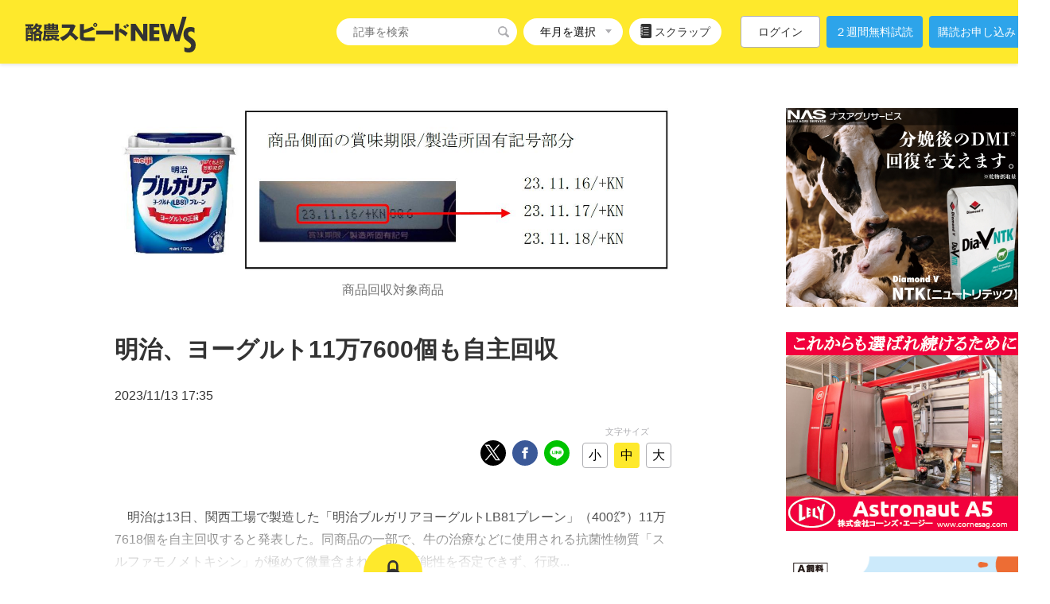

--- FILE ---
content_type: text/html; charset=UTF-8
request_url: https://www.dairyspeednews.jp/article.php?aid=2477
body_size: 28646
content:
<!DOCTYPE html>
<html>
  <head>
  
    <!-- Global site tag (gtag.js) - Google Analytics -->
    <script async src="https://www.googletagmanager.com/gtag/js?id=UA-187726069-1"></script>
    <script>
      window.dataLayer = window.dataLayer || [];
      function gtag(){dataLayer.push(arguments);}
      gtag('js', new Date());
      gtag('config', 'UA-187726069-1');
    </script>
  
  <meta charset="utf-8" />
  <meta name="viewport" content="width=1320" />
  <meta name="description"
    content="　明治は13日、関西工場で製造した「明治ブルガリアヨーグルトLB81プレーン」（400㌘）11万7618個を自主回収すると発表した。同商品の一部で、牛の治療などに使用される抗菌性物質「スルファモノメトキシン」が極めて微量含まれている可能性を否定できず、行政..." />
  <meta name="image"
    content="https://www.dairyspeednews.jp/public_image/news-main-images_231113172934_YQp7Q.png" />
  <title>明治、ヨーグルト11万7600個も自主回収 | 酪農スピードNEWS</title>
  <link rel="icon" href="/favicon.ico" />
  <link rel="stylesheet" href="/css/style_web.css" />
  
    <meta property="og:title" content="明治、ヨーグルト11万7600個も自主回収 | 酪農スピードNEWS" />
  <meta property="og:description"
    content="　明治は13日、関西工場で製造した「明治ブルガリアヨーグルトLB81プレーン」（400㌘）11万7618個を自主回収すると発表した。同商品の一部で、牛の治療などに使用される抗菌性物質「スルファモノメトキシン」が極めて微量含まれている可能性を否定できず、行政..." />
  <meta property="og:url" content="https://www.dairyspeednews.jp/article.php?aid=2477" />
  <meta property="og:type" content="article" />
  <meta property="og:image"
    content="https://www.dairyspeednews.jp/public_image/news-main-images_231113172934_YQp7Q.png" />

    <meta name="twitter:card" content="summary_large_image" />
  <meta name="twitter:title" content="明治、ヨーグルト11万7600個も自主回収 | 酪農スピードNEWS" />
  <meta name="twitter:description"
    content="　明治は13日、関西工場で製造した「明治ブルガリアヨーグルトLB81プレーン」（400㌘）11万7618個を自主回収すると発表した。同商品の一部で、牛の治療などに使用される抗菌性物質「スルファモノメトキシン」が極めて微量含まれている可能性を否定できず、行政..." />
  <meta name="twitter:image"
    content="https://www.dairyspeednews.jp/public_image/news-main-images_231113172934_YQp7Q.png" />
</head>
  <body>
    <div id="app" class="l-wrapper">
      <div class="l-wrapper__container">
        <header class="l-header">
  <div class="l-header__body p-container">
    <h1 class="l-header__logo">
      <a href="/">
        <svg xmlns="http://www.w3.org/2000/svg" viewBox="0 0 447.02 95.27"><title>酪農スピードNEWS</title><desc>酪農スピードNEWSは、酪農乳業速報のニュースサイトです。酪農家向けの政策・技術情報や酪農乳業界の国内外の最新ニュースをお届けします。生産から流通に至るまでのあらゆる話題や写真を掲載しています。</desc><path d="M70.87,58.58l0,3.58q-6.83,1.32-16,2.3c-.85.1-1.46.19-1.84.27l-1-6,.87,0c1.08,0,2.57,0,4.45-.14V53H53.41a33.68,33.68,0,0,1-1.54,6.43A27.31,27.31,0,0,1,49,65.22a30.88,30.88,0,0,0-4.59-5.42,17.43,17.43,0,0,0,2.46-5.28,27.61,27.61,0,0,0,.85-4.68q.23-2.36.23-6.52c0-2.69-.07-4.8-.21-6.35,1.52.15,3.14.22,4.87.22H83A39.36,39.36,0,0,0,87.67,37v5c-.53-.07-2.08-.13-4.63-.2H54v2.86c0,1.17,0,2.52-.16,4H84a26.83,26.83,0,0,0,3.83-.2v4.74A27.42,27.42,0,0,0,84,53H80.4l4.22,1.71q-2.28,1.94-3.81,3a36.52,36.52,0,0,0,8.56,1.25,36.43,36.43,0,0,0-2.32,5.81,34.91,34.91,0,0,1-11.29-3.08A23.44,23.44,0,0,1,70.87,58.58Zm4.2-37.85H80c2.27,0,4.14-.07,5.63-.22a44.88,44.88,0,0,0-.19,4.79v5.76c0,2.18,0,3.73.14,4.64q-1.82-.15-4.77-.15H53.16q-1.62,0-4.11.15c.09-1,.14-2.57.14-4.64V25.32c0-2.05-.07-3.65-.19-4.81a47.24,47.24,0,0,0,5.58.22h4.79a26.05,26.05,0,0,0-.22-2.88h6.1A19.77,19.77,0,0,0,65,20.73H69.4a18.65,18.65,0,0,0-.23-2.88H75.3A19.77,19.77,0,0,0,75.07,20.73Zm-15.7,4.08H55v1.73h4.42Zm0,5.25H55v1.78h4.42Zm-4,17.31V43.05a33.8,33.8,0,0,0,4.27.19h21a33.54,33.54,0,0,0,4.25-.19v4.32a34.78,34.78,0,0,0-4.25-.2h-21A35.16,35.16,0,0,0,55.38,47.37Zm14,9.81a18.15,18.15,0,0,1-3-4.2H63.21v5.08Q64.19,57.94,69.38,57.18ZM65,24.81v1.73H69.4V24.81Zm0,5.25v1.78H69.4V30.06ZM72.41,53a9.45,9.45,0,0,0,3.44,2.89A24.17,24.17,0,0,0,79.18,53Zm2.66-28.17v1.73h4.55V24.81Zm0,5.25v1.78h4.55V30.06Z"/><path d="M90.42,56Q102.14,51.2,109,44.69c4.87-4.48,6.41-8.9,8.62-15.25H95.51V20.86h29.2l1.05-.41,6,4c-4,8.67-6.79,14.6-8.7,17.64A194.65,194.65,0,0,1,139.21,56.6l-7.64,6.72A75.26,75.26,0,0,0,117,49c-5.61,6.36-10.65,11.83-19.21,15.43Z"/><path d="M185.76,37.29h44.8V47.45h-44.8Z"/><path d="M19.88,43.86V58.55c0,2.56.05,4.5.16,5.84H15.12V62.46H6v2.66H.87a64,64,0,0,0,.25-6.88V35.36c0-2.69-.07-4.82-.23-6.4a45.93,45.93,0,0,0,4.9.17h.56V25.69h-1A46.25,46.25,0,0,0,0,25.94V19.71A39.3,39.3,0,0,0,5.44,20h9.89a41.77,41.77,0,0,0,5.53-.29v6.1q-1.74-.12-5.16-.12h-.84v3.44h.59c2.26,0,3.75,0,4.47-.07a23.93,23.93,0,0,0,6-8.79,18.3,18.3,0,0,0,.82-2.59L33,18.81c-.5,1.22-.91,2.19-1.24,2.93H37a18.6,18.6,0,0,0,3.58-.27l2.86,3c-.31.55-.69,1.3-1.15,2.24a46.16,46.16,0,0,1-5.88,9.16,33.05,33.05,0,0,0,9,4.59A21.45,21.45,0,0,0,43,47.05c-.58-.24-1.06-.46-1.46-.66,0,.87,0,1.73,0,2.59v9.94a51.44,51.44,0,0,0,.24,6.25H35.62V63H28.08v2.17h-6a52.89,52.89,0,0,0,.21-5.52V49.1c0-.39,0-1.13,0-2.24l-1,.51A23.13,23.13,0,0,0,19.88,43.86Zm-14.07.87v4.11h9.47V45.93a11.12,11.12,0,0,1-2.83-.22,1.51,1.51,0,0,1-.9-.54,2.79,2.79,0,0,1-.32-1.58V34.21H10v.49a51,51,0,0,1-.59,9,16.53,16.53,0,0,1-1.69,4.69A11.87,11.87,0,0,0,5.81,44.73Zm0-.9C6.7,42.3,7.16,39.36,7.17,35v-.81H5.81Zm0,9.91V57h9.47V53.74Zm4.2-28v3.44h1.22V25.69Zm4,8.52v5.91a1.22,1.22,0,0,0,.18.81,2.6,2.6,0,0,0,1.08.09V34.21Zm5.86,6.94A31.71,31.71,0,0,0,28,36a27.35,27.35,0,0,1-2.83-3.88,39.79,39.79,0,0,1-3.12,3.13,21.93,21.93,0,0,0-2.18-3.52c0,1.11,0,2.18,0,3.22Zm12.35-.88a38.18,38.18,0,0,1-6.43,4.66h13A41.53,41.53,0,0,1,32.23,40.27ZM28.08,50.64v6.67h7.57V50.64ZM32,32.11a32.41,32.41,0,0,0,3.39-4.93H28.8l-.28.49A29.37,29.37,0,0,0,32,32.11Z"/><path d="M245.31,36.34l3.45-4.89a64.82,64.82,0,0,1,20,12l-6,9c-9-8-13.62-10.32-17-12"/><polygon points="256.91 25.64 261.29 22.71 266.36 28.37 261.98 31.52 256.91 25.64"/><polygon points="263.13 22.08 267.28 19.35 272.35 24.59 268.2 27.53 263.13 22.08"/><path d="M245.65,40.49V64.2h-10l.15-45.75h11a2.44,2.44,0,0,1-1,2l-.11,13.74"/><path d="M152.76,51.45c0,4.08,1.84,4,7,4h11c3.45-.05,12,0,12,0l-1,9c-3,0-6.82-.07-10.15.06H159c-13.2-1.06-16.78-1.89-15.86-13.39V19.34l10.72.05c.94.06.48.58-.57,1.77V35.45a138.53,138.53,0,0,0,21.51-9l8,7c-.25.12,0,0-1,1-.25.26-.7.06-1,0a215.22,215.22,0,0,1-28,10Z"/><path d="M183.5,27.13a6,6,0,0,1-4.29-1.73,4.3,4.3,0,0,1-1.36-3.25A5.14,5.14,0,0,1,179,18.68a5.69,5.69,0,0,1,8.58,0,4.8,4.8,0,0,1,1.13,3.25,4.59,4.59,0,0,1-1.35,3.47A5.58,5.58,0,0,1,183.5,27.13Zm1.35-3.68a2,2,0,0,0,0-3,2.25,2.25,0,0,0-3.16,0,2,2,0,0,0,0,3,2.25,2.25,0,0,0,3.16,0Z"/><path d="M309.24,18.91V44.08c0,1.88,0,3.38.09,4.51-.4-.66-.81-1.31-1.25-2L289,18.91H277V64.42h11.68v-25c0-.82,0-2.12,0-3.87a3.09,3.09,0,0,0,.17.29l19.75,28.59h11.35V18.91Z"/><path d="M351.45,64.42H325.16V18.91h26.25v9.35h-14v8.12H351.3V46.7H337.41v8.41h14Z"/><polygon points="412.08 0 398.15 49.18 389.67 19 380.67 19 372.29 48.79 364.31 19 353.33 19 365.06 65.42 376.66 65.42 385.67 38 393.3 65.42 404.44 65.42 423.23 0 412.08 0"/><path d="M417.3,91.62V81c1.37,1,7.56,2.67,9.81,2.67a10.82,10.82,0,0,0,3.45-.5,7,7,0,0,0,2.47-1.4,5.49,5.49,0,0,0,1.47-2.1A6.88,6.88,0,0,0,435,77a7.33,7.33,0,0,0-.78-3.42,10.69,10.69,0,0,0-2.12-2.79c-.9-.85-2.64-2.2-3.42-2.83-.33-.27,0,0-2.77-2.06-2.23-1.94-6.34-4.73-8.12-7.81A21.88,21.88,0,0,1,415.1,47a23.86,23.86,0,0,1,1.46-8.79,16.67,16.67,0,0,1,4-6.06,15.7,15.7,0,0,1,5.82-3.49,21.57,21.57,0,0,1,7-1.12,30.26,30.26,0,0,1,6.44.62A13.52,13.52,0,0,1,444,30V43.7a25,25,0,0,0-4.38-3.45,16.08,16.08,0,0,0-2.9-.84,16.42,16.42,0,0,0-5,.2A7.11,7.11,0,0,0,429.24,41,6,6,0,0,0,427.68,43a6.4,6.4,0,0,0-.55,2.71,6.83,6.83,0,0,0,.62,3,9.1,9.1,0,0,0,1.75,2.47,44.33,44.33,0,0,0,5.42,4.59,37.45,37.45,0,0,1,5,3.49,20.63,20.63,0,0,1,3.81,4.18,18.11,18.11,0,0,1,2.43,5.32,25.92,25.92,0,0,1,.85,7,25.15,25.15,0,0,1-1.48,9.2,15.85,15.85,0,0,1-4,6,14.87,14.87,0,0,1-5.89,3.31,24.6,24.6,0,0,1-7.09,1,33.73,33.73,0,0,1-7.28-.91C419.67,94,417.67,93,417.3,91.62Z"/></svg>
      </a>
    </h1>
        <div class="l-header__navigations">
      <form class="p-keyword-search-button" action="/search/" method="POST" name="news_keyword">
        <input type="text" class="p-keyword-search-button__input" placeholder="記事を検索" name="keyword" value="" maxlength="64" />
        <button class="p-keyword-search-button__button">
          <div class="p-keyword-search-button__icon">
            <svg xmlns="http://www.w3.org/2000/svg" viewBox="0 0 19.846 20"><path d="M19.259,16.715l-4.147-4.147a8.193,8.193,0,1,0-2.736,2.663l4.184,4.184A1.909,1.909,0,0,0,19.259,16.715ZM2.539,8.191a5.652,5.652,0,1,1,5.652,5.652A5.659,5.659,0,0,1,2.539,8.191Z" /></svg>
          </div>
        </button>
      </form>
      <form class="p-select-archive-button" action="/archives/" method="POST" name="news_month" id="news_month">
        <select name="selected_date" class="p-select-archive-button__select" onchange="this.form.submit()">
          <option value="" class="p-select-archive-button__placeholder">年月を選択</option>
                    <option value="2026-01">2026年01月</option>
                    <option value="2025-12">2025年12月</option>
                    <option value="2025-11">2025年11月</option>
                    <option value="2025-10">2025年10月</option>
                    <option value="2025-09">2025年09月</option>
                    <option value="2025-08">2025年08月</option>
                    <option value="2025-07">2025年07月</option>
                    <option value="2025-06">2025年06月</option>
                    <option value="2025-05">2025年05月</option>
                    <option value="2025-04">2025年04月</option>
                    <option value="2025-03">2025年03月</option>
                    <option value="2025-02">2025年02月</option>
                    <option value="2025-01">2025年01月</option>
                    <option value="2024-12">2024年12月</option>
                    <option value="2024-11">2024年11月</option>
                    <option value="2024-10">2024年10月</option>
                    <option value="2024-09">2024年09月</option>
                    <option value="2024-08">2024年08月</option>
                    <option value="2024-07">2024年07月</option>
                    <option value="2024-06">2024年06月</option>
                    <option value="2024-05">2024年05月</option>
                    <option value="2024-04">2024年04月</option>
                    <option value="2024-03">2024年03月</option>
                    <option value="2024-02">2024年02月</option>
                    <option value="2024-01">2024年01月</option>
                    <option value="2023-12">2023年12月</option>
                    <option value="2023-11">2023年11月</option>
                    <option value="2023-10">2023年10月</option>
                    <option value="2023-09">2023年09月</option>
                    <option value="2023-08">2023年08月</option>
                    <option value="2023-07">2023年07月</option>
                    <option value="2023-06">2023年06月</option>
                    <option value="2023-05">2023年05月</option>
                    <option value="2023-04">2023年04月</option>
                    <option value="2023-03">2023年03月</option>
                    <option value="2023-02">2023年02月</option>
                    <option value="2023-01">2023年01月</option>
                    <option value="2022-12">2022年12月</option>
                    <option value="2022-11">2022年11月</option>
                    <option value="2022-10">2022年10月</option>
                    <option value="2022-09">2022年09月</option>
                    <option value="2022-08">2022年08月</option>
                    <option value="2022-07">2022年07月</option>
                    <option value="2022-06">2022年06月</option>
                    <option value="2022-05">2022年05月</option>
                    <option value="2022-04">2022年04月</option>
                    <option value="2022-03">2022年03月</option>
                    <option value="2022-02">2022年02月</option>
                    <option value="2022-01">2022年01月</option>
                    <option value="2021-12">2021年12月</option>
                    <option value="2021-11">2021年11月</option>
                    <option value="2021-10">2021年10月</option>
                    <option value="2021-09">2021年09月</option>
                    <option value="2021-08">2021年08月</option>
                    <option value="2021-07">2021年07月</option>
                    <option value="2021-06">2021年06月</option>
                    <option value="2021-05">2021年05月</option>
                    <option value="2021-04">2021年04月</option>
                    <option value="2021-03">2021年03月</option>
                    <option value="2021-02">2021年02月</option>
                    <option value="2021-01">2021年01月</option>
                    <option value="2020-12">2020年12月</option>
                    <option value="2020-11">2020年11月</option>
                    <option value="2020-10">2020年10月</option>
                    <option value="2020-09">2020年09月</option>
                    <option value="2020-08">2020年08月</option>
                    <option value="2020-07">2020年07月</option>
                    <option value="2020-06">2020年06月</option>
                    <option value="2020-05">2020年05月</option>
                    <option value="2020-04">2020年04月</option>
                    <option value="2020-03">2020年03月</option>
                    <option value="2020-02">2020年02月</option>
                    <option value="2019-12">2019年12月</option>
                    <option value="2019-07">2019年07月</option>
                    <option value="2019-04">2019年04月</option>
                  </select>
      </form>
      <a href="/scrap/" class="p-view-scrap-button">
        <span class="p-view-scrap-button__icon">
          <svg xmlns="http://www.w3.org/2000/svg" viewBox="0 0 417.04 512"><rect x="13.87" y="285.04" width="40.32" height="61.36" /><rect x="13.87" y="164.55" width="40.32" height="61.36" /><path d="M50.17,148.42h62.7a2.73,2.73,0,0,0,2.69-2.69v-21.5a2.71,2.71,0,0,0-2.69-2.69H50.17a2.7,2.7,0,0,0-2.69,2.69v21.5A2.72,2.72,0,0,0,50.17,148.42Z" transform="translate(-47.48)" /><path d="M50.17,268.91h62.7a2.72,2.72,0,0,0,2.69-2.68V244.72a2.72,2.72,0,0,0-2.69-2.68H50.17a2.71,2.71,0,0,0-2.69,2.68v21.51A2.71,2.71,0,0,0,50.17,268.91Z" transform="translate(-47.48)" /><path d="M101.66,389.41h11.21a2.71,2.71,0,0,0,2.69-2.69v-21.5a2.73,2.73,0,0,0-2.69-2.69H50.17a2.72,2.72,0,0,0-2.69,2.69v21.5a2.7,2.7,0,0,0,2.69,2.69h51.49Z" transform="translate(-47.48)" /><path d="M410.28,0H115.59A54.29,54.29,0,0,0,61.35,54.24v51.17h67.81v59.14h-13.6v61.36h13.6V285h-13.6v61.37h13.6v59.19H61.35v52.25A54.29,54.29,0,0,0,115.59,512H410.28a54.31,54.31,0,0,0,54.24-54.22V54.24A54.31,54.31,0,0,0,410.28,0Zm-50,406H165.6v-.16h0V384.75H360.27Zm0-90.34H165.6v-.16h0V294.41H360.27Zm0-90.34H165.6v-.16h0V204.07H360.27Zm0-90.34H165.6v-.16h0V113.73H360.27Z" transform="translate(-47.48)" /></svg>
        </span>
        スクラップ
      </a>
    </div>
        <div class="l-header__actions">
            <a href="/login/" class="c-button-primary small outlined">ログイン</a>
      <a href="http://daily-dairy-news.co.jp/digital/trial/" class="c-button-accent small" target="_blank" rel="noopener">２週間無料試読</a>
      <a href="http://daily-dairy-news.co.jp/digital/contract/" class="c-button-accent small" target="_blank" rel="noopener">購読お申し込み</a>
                </div>
  </div>
</header>
                <div class="l-wrapper__body p-container article">
          <main>
  <article class="p-article    locked" :class="fontSizeClass">
    <figure class="p-article__eye-catch">
              <img src="/public_image/news-main-images_231113172934_YQp7Q.png" alt="商品回収対象商品" />
        <figcaption class="p-article__image-caption">商品回収対象商品</figcaption>
          </figure>
    <h1 class="p-article__title c-typography-xlarge">
      明治、ヨーグルト11万7600個も自主回収
    </h1>
    <p class="p-article__publish-date">2023/11/13 17:35</p>
    <div class="p-article__controls">
      <div>
        <ul class="p-share-buttons">
  <li class="p-share-buttons__button">
    <a
      href="https://twitter.com/share?url=https://www.dairyspeednews.jp/article.php?aid=2477&text=%E6%98%8E%E6%B2%BB%E3%80%81%E3%83%A8%E3%83%BC%E3%82%B0%E3%83%AB%E3%83%8811%E4%B8%877600%E5%80%8B%E3%82%82%E8%87%AA%E4%B8%BB%E5%9B%9E%E5%8F%8E"
      rel="nofollow"
      target="_blank"
    >
      <svg viewBox="0 0 2000 2000" xmlns="http://www.w3.org/2000/svg">
  <circle cx="1000" cy="1000" r="1000" fill="#000"/>
  <path d="m714.163 519.284 446.727-519.284h-105.86l-387.893 450.887-309.809-450.887h-357.328l468.492 681.821-468.492 544.549h105.866l409.625-476.152 327.181 476.152h357.328l-485.863-707.086zm-144.998 168.544-47.468-67.894-377.686-540.2396h162.604l304.797 435.9906 47.468 67.894 396.2 566.721h-162.604l-323.311-462.446z" fill="#fff"  transform="translate(350 350)"/>
</svg>
    </a>
  </li>
  <li class="p-share-buttons__button">
    <a
      href="http://www.facebook.com/share.php?u=https://www.dairyspeednews.jp/article.php?aid=2477"
      rel="nofollow"
      target="_blank"
    >
      <svg xmlns="http://www.w3.org/2000/svg" viewBox="0 0 44 44"><g transform="translate(-240 -8599)"><circle cx="22" cy="22" r="22" transform="translate(240 8599)" fill="#3b5998"/><path d="M8.5,6.667H6V10H8.5V20h4.167V10H15.7L16,6.667H12.667V5.277c0-.8.16-1.111.929-1.111H16V0H12.827C9.83,0,8.5,1.319,8.5,3.846Z" transform="translate(251 8611)" fill="#fff"/></g></svg>
    </a>
  </li>
  <li class="p-share-buttons__button">
    <a
      href="https://social-plugins.line.me/lineit/share?url=https://www.dairyspeednews.jp/article.php?aid=2477"
      rel="nofollow"
      target="_blank"
    >
      <svg xmlns="http://www.w3.org/2000/svg" viewBox="0 0 44 44"><g transform="translate(-318 -8599)"><circle cx="22" cy="22" r="22" transform="translate(318 8599)" fill="#00c300"/><path d="M24,10.3C24,4.935,18.617.566,12,.566S0,4.935,0,10.3c0,4.814,4.269,8.846,10.036,9.608.391.084.922.258,1.057.592a2.47,2.47,0,0,1,.039,1.085l-.171,1.027c-.053.3-.242,1.186,1.039.647A38.73,38.73,0,0,0,21.428,16.3,8.665,8.665,0,0,0,24,10.3ZM5.012,7.709a.234.234,0,0,1,.234.234V12.1H7.533a.233.233,0,0,1,.233.233v.842a.233.233,0,0,1-.233.234H4.17a.232.232,0,0,1-.161-.065h0l0,0H4l0,0a.234.234,0,0,1-.065-.161V7.943a.233.233,0,0,1,.233-.234h.842ZM20,7.709a.233.233,0,0,1,.233.234v.842A.233.233,0,0,1,20,9.019H17.717V9.9H20a.233.233,0,0,1,.233.234v.842a.233.233,0,0,1-.233.234H17.717V12.1H20a.233.233,0,0,1,.233.233v.842a.233.233,0,0,1-.233.234H16.641a.234.234,0,0,1-.162-.065l0,0,0,0a.235.235,0,0,1-.066-.161V7.943a.234.234,0,0,1,.065-.161l0,0,0,0a.235.235,0,0,1,.162-.066H20Zm-10.442,0a.233.233,0,0,1,.234.233v5.229a.234.234,0,0,1-.234.233H8.72a.234.234,0,0,1-.234-.233V7.943A.233.233,0,0,1,8.72,7.71h.842Zm2.127,0h.043l.013,0,.008,0,.014,0,.008,0,.013.006.007,0,.013.007.007,0,.012.009.006,0,.013.011,0,0,.014.014,0,0,.018.023,2.4,3.236V7.943a.233.233,0,0,1,.234-.233h.841a.233.233,0,0,1,.234.233v5.229a.233.233,0,0,1-.234.233h-.841l-.06-.008h0l-.015-.005-.007,0-.012,0-.011-.006-.007,0-.014-.009,0,0-.06-.058-2.4-3.24v3.106a.233.233,0,0,1-.234.233h-.841a.234.234,0,0,1-.234-.233V7.943a.233.233,0,0,1,.234-.233h.841Z" transform="translate(328 8609.434)" fill="#fff" fill-rule="evenodd"/></g></svg>
    </a>
  </li>
</ul>
      </div>
      <div>
        <div class="p-change-article-font-size">
  <div class="p-change-article-font-size__label">文字サイズ</div>
  <div class="p-change-article-font-size__buttons">
    <button
      class="p-change-article-font-size__button"
      @click="handleClickChangeArticleFontSize('small')"
      :class="{current: articleFontSize === 'small'}"
    >
      小
    </button>
    <button
      class="p-change-article-font-size__button"
      @click="handleClickChangeArticleFontSize('medium')"
      :class="{current: articleFontSize === 'medium'}"
    >
      中
    </button>
    <button
      class="p-change-article-font-size__button"
      @click="handleClickChangeArticleFontSize('large')"
      :class="{current: articleFontSize === 'large'}"
    >
      大
    </button>
  </div>
</div>

      </div>
    </div>
              <div class="p-article__body">
        <p>
          　明治は13日、関西工場で製造した「明治ブルガリアヨーグルトLB81プレーン」（400㌘）11万7618個を自主回収すると発表した。同商品の一部で、牛の治療などに使用される抗菌性物質「スルファモノメトキシン」が極めて微量含まれている可能性を否定できず、行政...
        </p>
      </div>
      <div class="p-article__lock">
        <div class="p-contents-lock">
  <div class="p-contents-lock__icon">
    <svg xmlns="http://www.w3.org/2000/svg" viewBox="0 0 21.333 32"><path d="M21.333,13.015V6.667A6.667,6.667,0,1,0,8,6.667v6.348a10.667,10.667,0,1,0,13.333,0ZM10.667,6.667a4,4,0,0,1,8,0v4.783a10.613,10.613,0,0,0-8,0ZM16,22.3v3.036H13.333V22.3A2.667,2.667,0,1,1,16,22.3Z" transform="translate(-4)"/></svg>
  </div>
  <p class="p-contents-lock__heading c-typography-large">
    この記事は購読者限定です  </p>
    <div class="p-contents-lock__buttons">
    <a href="http://daily-dairy-news.co.jp/digital/trial/" class="c-button-accent large" target="_blank" rel="noopener">
      ２週間無料試読
    </a>
    <a
      href="http://daily-dairy-news.co.jp/digital/contract/"
      class="c-button-accent large"
      target="_blank"
      rel="noopener"
    >
      購読お申し込み
    </a>
  </div>
  <div class="p-contents-lock__footer">
    <a href="/login/">
      ログインして全文を読む    </a>
  </div>
  </div>
      </div>
      </article>
</main>
          <aside class="l-aside">
            <div>
              <div class="p-banner-area">
  
    <a href="https://www.nastokyo.co.jp/reports/ntk/" class="p-banner-area__item" target="_blank" rel="noopener">
    <img src="/public_image/advertisement_251229085423_Xd4wN.jpg" alt="" />
  </a>
    <a href="https://www.cornesag.com/" class="p-banner-area__item" target="_blank" rel="noopener">
    <img src="/public_image/advertisement_200612155922_nYaT6.jpg" alt="" />
  </a>
    <a href="https://www.asahibiocycle.com/ja/feed/calsporin/special.html" class="p-banner-area__item" target="_blank" rel="noopener">
    <img src="/public_image/advertisement_220415185750_LZzq4.png" alt="" />
  </a>
    <a href="https://farmnote.jp/gene/" class="p-banner-area__item" target="_blank" rel="noopener">
    <img src="/public_image/advertisement_230620183120_89eO1.gif" alt="" />
  </a>
    <a href="https://rakuconne.net/" class="p-banner-area__item" target="_blank" rel="noopener">
    <img src="/public_image/advertisement_240507132749_2ypR3.png" alt="" />
  </a>
  </div>
            </div>
            <div>
              <section class="p-ranking-area">
  <h2 class="c-typography-large p-ranking-area__heading">
    週間アクセスランキング<span class="c-typography-small">2026/01/19〜2026/01/25</span>
  </h2>
  <ul class="p-ranking-area__articles">
        <li class="p-ranking-area__article">
      <a href="/article.php?aid=3507">
        <span class="p-ranking-area__article-title">
          北海道の初妊牛相場、年明け70万円台に急騰
        </span>
      </a>
    </li>
        <li class="p-ranking-area__article">
      <a href="/article.php?aid=3508">
        <span class="p-ranking-area__article-title">
          クロコン対象に暑熱対策とエサ活事業を追加
        </span>
      </a>
    </li>
        <li class="p-ranking-area__article">
      <a href="/article.php?aid=3504">
        <span class="p-ranking-area__article-title">
          安定経営で挑む6次産業化・小野ファーム
        </span>
      </a>
    </li>
        <li class="p-ranking-area__article">
      <a href="/article.php?aid=3509">
        <span class="p-ranking-area__article-title">
          DFきぼうが次世代農業サミットで取組紹介
        </span>
      </a>
    </li>
        <li class="p-ranking-area__article">
      <a href="/article.php?aid=3501">
        <span class="p-ranking-area__article-title">
          北海道の26年度乳価交渉、早期妥結へ協議継続
        </span>
      </a>
    </li>
        <li class="p-ranking-area__article">
      <a href="/article.php?aid=3503">
        <span class="p-ranking-area__article-title">
          道農連の中原浩一委員長が和寒町長に初当選
        </span>
      </a>
    </li>
        <li class="p-ranking-area__article">
      <a href="/article.php?aid=3506">
        <span class="p-ranking-area__article-title">
          配送地域の広域化で学乳供給メーカーが苦境
        </span>
      </a>
    </li>
        <li class="p-ranking-area__article">
      <a href="/article.php?aid=3511">
        <span class="p-ranking-area__article-title">
          関東生乳販連、26年度飲用・発酵乳向け乳価は据え置きで決着
        </span>
      </a>
    </li>
        <li class="p-ranking-area__article">
      <a href="/article.php?aid=3505">
        <span class="p-ranking-area__article-title">
          岡山県産牛乳の価値と魅力発信へ、生処販が連携
        </span>
      </a>
    </li>
        <li class="p-ranking-area__article">
      <a href="/article.php?aid=3502">
        <span class="p-ranking-area__article-title">
          「女性でもできる」と削蹄師の道へ・佐藤麻耶さん
        </span>
      </a>
    </li>
      </ul>
</section>
            </div>
            <div>
              <img src="/images/app-qr-code.jpg" srcset="/images/app-qr-code@2x.jpg 2x" alt="ニュースの配信をプッシュ通知でお知らせ　スマホアプリでも利用可能">
            </div>
          </aside>
        </div>
        <footer class="l-footer">
  <div class="l-footer__top">
    <div class="p-container">
      <div class="l-footer__navigation">
        <nav>
  <ul class="p-footer-navigation">
    <li><a href="/">トップ</a></li>
    <li><a href="/company/">企業情報</a></li>
    <li><a href="/plan/">料金プランとログイン</a></li>
    <li><a href="/ad/">広告掲載のご案内</a></li>
    <li><a href="/privacy/">プライバシーポリシー</a></li>
    <li><a href="/copyright/">著作権について</a></li>
    <li><a href="/terms/">利用規約</a></li>
    <li><a href="/contact/">お問い合わせ</a></li>
  </ul>
</nav>
      </div>
      <p class="c-typography-small">
        酪農スピードNEWSに掲載の記事・写真の無断転載を禁止します。著作権は酪農スピードNEWSまたはその情報提供者に属します。<br />著作権者の承諾を得ずに、転載、インターネット送信などの方法で利用することはできません。
      </p>
      <div class="l-footer__scroll-top-button">
        <button v-scroll-to="'body'" class="p-scroll-to-page-top-button">
  <div class="p-scroll-to-page-top-button__icon">
    <svg xmlns="http://www.w3.org/2000/svg" viewBox="0 0 24 24"><path d="M0 16.67l2.829 2.83 9.175-9.339 9.167 9.339 2.829-2.83-11.996-12.17z"/></svg>
  </div>
  ページの上部へ戻る
</button>
      </div>
    </div>
  </div>
  <div class="l-footer__bottom">
    <div class="p-container">
      <p class="c-typography-small">&copy; THE DAILY DAIRY NEWS</p>
    </div>
  </div>
</footer>
      </div>
    </div>
    <script src="/js/main_web.js"></script>
      </body>

</html>


--- FILE ---
content_type: text/css
request_url: https://www.dairyspeednews.jp/css/style_web.css
body_size: 29477
content:
html,body,div,span,object,iframe,h1,h2,h3,h4,h5,h6,p,blockquote,pre,abbr,address,cite,code,del,dfn,em,img,ins,kbd,q,samp,small,strong,sub,sup,var,b,i,dl,dt,dd,ol,ul,li,fieldset,form,label,legend,table,caption,tbody,tfoot,thead,tr,th,td,article,aside,canvas,details,figcaption,figure,footer,header,hgroup,menu,nav,section,summary,time,mark,audio,video{margin:0;padding:0;border:0;outline:0;font-size:100%;vertical-align:baseline;background:transparent}body{line-height:1}article,aside,details,figcaption,figure,footer,header,hgroup,menu,nav,section{display:block}nav ul{list-style:none}blockquote,q{quotes:none}blockquote:before,blockquote:after,q:before,q:after{content:"";content:none}a{margin:0;padding:0;font-size:100%;vertical-align:baseline;background:transparent}ins{background-color:#ff9;color:#000;text-decoration:none}mark{background-color:#ff9;color:#000;font-style:italic;font-weight:bold}del{text-decoration:line-through}abbr[title],dfn[title]{border-bottom:1px dotted;cursor:help}table{border-collapse:collapse;border-spacing:0}hr{display:block;height:1px;border:0;border-top:1px solid #cccccc;margin:1em 0;padding:0}input,select{vertical-align:middle}*,*::before,*::after{-webkit-box-sizing:border-box;box-sizing:border-box}button{font:inherit;background:none;border:none;outline:none;-webkit-appearance:none;-moz-appearance:none;appearance:none;padding:0}input,button,select,textarea{-webkit-appearance:none;-moz-appearance:none;appearance:none;background:transparent;border:none;border-radius:0;font:inherit;outline:none}textarea{resize:vertical}input[type="checkbox"],input[type="radio"]{opacity:0;position:absolute;z-index:-1}@-webkit-keyframes blink{0%{opacity:0}100%{opacity:1}}@keyframes blink{0%{opacity:0}100%{opacity:1}}html{font-size:62.5%}body{background:#fff;color:#333;fill:#333;font-size:1.6rem;font-family:"ヒラギノ角ゴ Pro W3",Hiragino Kaku Gothic Pro,"メイリオ",Meiryo,Osaka,"ＭＳ Ｐゴシック",MS PGothic,sans-serif;word-break:normal;word-wrap:break-word}a{color:#333}p{line-height:1.5}.l-aside>* ~ *{border-top:4px solid #e5e5ea;margin-top:32px;padding-top:32px}.l-footer__top{background-color:#f2f2f7;padding:40px 0}.l-footer__navigation{margin-bottom:32px}.l-footer__bottom{background-color:#fee92c;padding:16px 0}.l-footer__scroll-top-button{position:absolute;top:0;right:0;-webkit-transform:translate(-32px, calc(-40px - 100%));transform:translate(-32px, calc(-40px - 100%))}.l-header{width:100%;height:80px;position:fixed;top:0;left:0;background-color:#fee92c;-webkit-box-shadow:0 2px 4px rgba(0,0,0,0.1);box-shadow:0 2px 4px rgba(0,0,0,0.1)}.l-header__body{height:100%;display:-webkit-box;display:-ms-flexbox;display:flex;-webkit-box-align:center;-ms-flex-align:center;align-items:center}.l-header__logo{width:214px;height:auto;margin-right:auto;position:relative;top:5px}.l-header__navigations{display:-webkit-box;display:-ms-flexbox;display:flex}.l-header__navigations>*{-webkit-box-flex:0;-ms-flex:none;flex:none}.l-header__navigations>* ~ *{margin-left:8px}.l-header__actions{margin-left:24px;display:-webkit-box;display:-ms-flexbox;display:flex}.l-header__actions>*{-webkit-box-flex:0;-ms-flex:none;flex:none}.l-header__actions>* ~ *{margin-left:8px}.l-wrapper{display:-ms-grid;-ms-grid-columns:100%}.l-wrapper.bg-gray{background-color:#fafafa}.l-wrapper__container{min-height:100vh;padding-top:80px;display:-ms-grid;display:grid;-ms-grid-rows:auto 1fr auto;-ms-grid-columns:1fr;grid-template:"header" auto "body" 1fr "footer" auto / 1fr}.l-wrapper header{-ms-grid-row:1;-ms-grid-column:1;grid-area:header;z-index:1}.l-wrapper__body{-ms-grid-row:2;-ms-grid-column:1;grid-area:body;display:-ms-grid;display:grid;-ms-grid-rows:auto;-ms-grid-columns:1fr 32px 300px;grid-template:"main aside" auto / 1fr 300px;gap:32px;height:100%;padding:56px 0 96px}.l-wrapper__body.article main{width:700px;-ms-grid-column-align:center;justify-self:center}.l-wrapper__body.one-column{-ms-grid-rows:auto;-ms-grid-columns:1fr;grid-template:"main" auto / 1fr;gap:0}.l-wrapper__body.one-column main{width:700px;-ms-grid-column-align:center;justify-self:center}.l-wrapper__attentional-bg{width:100%;height:336px;background-color:#f2f2f7;position:absolute;top:80px;left:0}.l-wrapper main{-ms-grid-row:1;-ms-grid-column:1;grid-area:main;display:block}.l-wrapper aside{-ms-grid-row:1;-ms-grid-column:3;grid-area:aside;display:block}.l-wrapper footer{-ms-grid-row:3;-ms-grid-column:1;grid-area:footer}.p-archives__select{margin-bottom:32px;width:100%}.p-archives__select select{padding:1.5em}.p-article-search__input{position:relative}.p-article-search__input input{padding:1.5em}.p-article-search__input-icon{fill:#aeaeb2;width:20px;height:20px;position:absolute;right:16px;top:50%;margin-top:-10px;cursor:pointer}.p-article-search__error-message{margin-top:16px}.p-article-search__body{margin-top:32px}.p-article{background-color:#fff;position:relative;-webkit-user-select:none;-moz-user-select:none;-ms-user-select:none;user-select:none}.p-article img{max-width:100%;pointer-events:none}.p-article__eye-catch{text-align:center}.p-article__image-caption{color:#767676;line-height:1.5;margin-top:8px}.p-article__youtube{width:100%;height:0;padding-top:56.25%;overflow:hidden;position:relative}.p-article__youtube iframe{width:100%;height:100%;position:absolute;top:0;left:0}.p-article__title{margin-top:40px}.p-article__publish-date{margin-top:24px}.p-article__controls{display:-webkit-box;display:-ms-flexbox;display:flex;-webkit-box-pack:end;-ms-flex-pack:end;justify-content:flex-end;-webkit-box-align:end;-ms-flex-align:end;align-items:flex-end;margin-top:24px}.p-article__controls>* ~ *{margin-left:16px}.p-article__body{margin-top:48px}.p-article__body p{line-height:1.8}.p-article__body>* ~ *{margin-top:1.5em}.p-article__image{text-align:center}.p-article__notice{text-align:right;margin-top:32px}.p-article.font-large .p-article__title{font-size:3.6rem}.p-article.font-large .p-article__notice{font-size:1.68rem}.p-article.font-large .p-article__publish-date,.p-article.font-large .p-article__image-caption,.p-article.font-large .p-article__body{font-size:1.92rem}.p-article.font-small .p-article__title{font-size:2.4rem}.p-article.font-small .p-article__notice{font-size:1.12rem}.p-article.font-small .p-article__publish-date,.p-article.font-small .p-article__image-caption,.p-article.font-small .p-article__body{font-size:1.28rem}.p-article.locked{pointer-events:none}.p-article.locked .p-article__body{position:relative}.p-article.locked .p-article__body::after{content:"";width:100%;height:100%;position:absolute;top:0;left:0;background:-webkit-gradient(linear, left top, left bottom, from(rgba(255,255,255,0)), to(#fff));background:linear-gradient(to bottom, rgba(255,255,255,0) 0%, #fff 100%)}.p-article.locked .p-article__lock{pointer-events:fill;-webkit-user-select:text;-moz-user-select:text;-ms-user-select:text;user-select:text}.p-banner-area{display:-webkit-box;display:-ms-flexbox;display:flex;-webkit-box-orient:vertical;-webkit-box-direction:normal;-ms-flex-direction:column;flex-direction:column;-webkit-box-align:center;-ms-flex-align:center;align-items:center}.p-banner-area__item{display:block;line-height:0;-webkit-transition:opacity .6s cubic-bezier(0.15, 0.75, 0.21, 0.96);transition:opacity .6s cubic-bezier(0.15, 0.75, 0.21, 0.96)}.p-banner-area__item ~ .p-banner-area__item{margin-top:32px}.p-banner-area__item:hover{opacity:0.8}.p-banner-area__item img{max-width:100%}.p-change-article-font-size{display:-webkit-inline-box;display:-ms-inline-flexbox;display:inline-flex;-webkit-box-orient:vertical;-webkit-box-direction:normal;-ms-flex-direction:column;flex-direction:column;-webkit-box-align:center;-ms-flex-align:center;align-items:center}.p-change-article-font-size__label{font-size:1.1rem;color:#aeaeb2;margin-bottom:8px}.p-change-article-font-size__buttons{display:-webkit-inline-box;display:-ms-inline-flexbox;display:inline-flex;-webkit-box-pack:center;-ms-flex-pack:center;justify-content:center;-webkit-box-align:center;-ms-flex-align:center;align-items:center}.p-change-article-font-size__button{width:32px;height:32px;display:-webkit-box;display:-ms-flexbox;display:flex;-webkit-box-align:center;-ms-flex-align:center;align-items:center;-webkit-box-pack:center;-ms-flex-pack:center;justify-content:center;background-color:#fff;border:1px solid #aeaeb2;border-radius:4px;cursor:pointer;-webkit-transition:background-color .6s cubic-bezier(0.15, 0.75, 0.21, 0.96);transition:background-color .6s cubic-bezier(0.15, 0.75, 0.21, 0.96)}.p-change-article-font-size__button:hover{background-color:#f2f2f7}.p-change-article-font-size__button ~ .p-change-article-font-size__button{margin-left:8px}.p-change-article-font-size__button.current{background-color:#fee92c;border:none;pointer-events:none}.p-company-info{display:-webkit-box;display:-ms-flexbox;display:flex;-ms-flex-wrap:wrap;flex-wrap:wrap;line-height:1.5}.p-company-info ~ .p-company-info{margin-top:16px}.p-company-info__title{width:4em;-webkit-box-flex:0;-ms-flex:none;flex:none;margin-right:56px;color:#767676}.p-company-info__data{-webkit-box-flex:1;-ms-flex:1;flex:1}.p-company-map{width:100%;height:338px}.p-container{width:1320px;padding-left:32px;padding-right:32px;margin-left:auto;margin-right:auto;position:relative}.p-contents-lock{background-color:#fee92c;border-radius:4px;padding:40px 96px;position:relative}.p-contents-lock__icon{width:74px;height:74px;border-radius:50%;display:-webkit-box;display:-ms-flexbox;display:flex;-webkit-box-align:center;-ms-flex-align:center;align-items:center;-webkit-box-pack:center;-ms-flex-pack:center;justify-content:center;background-color:#fee92c;position:absolute;top:-37px;left:50%;margin-left:-37px}.p-contents-lock__icon>*{width:22px;height:32px}.p-contents-lock__heading{text-align:center}.p-contents-lock__buttons{margin-top:32px;display:-webkit-box;display:-ms-flexbox;display:flex}.p-contents-lock__buttons>*{-webkit-box-flex:1;-ms-flex:1;flex:1}.p-contents-lock__buttons>* ~ *{margin-left:16px}.p-contents-lock__footer{border-top:1px solid #767676;margin-top:32px;padding-top:32px;text-align:center}.p-footer-navigation{color:#767676;font-size:1.4rem;display:-webkit-box;display:-ms-flexbox;display:flex;-webkit-box-align:center;-ms-flex-align:center;align-items:center}.p-footer-navigation>* ~ *::before{content:"｜";margin:0 12px}.p-footer-navigation a{color:#767676;text-decoration:none}.p-footer-navigation a:hover{text-decoration:underline}.p-form__block ~ .p-form__block{margin-top:24px}.p-form__label{margin-bottom:4px}.p-form__label.mandatory::after{content:"※";color:#d0403b;margin-left:4px}.p-form__footer{text-align:center;margin-top:40px}.p-form__footer .p-form__block ~ .p-form__block{margin-top:24px}.p-form__confirm-info{background-color:#f2f2f7;padding:32px;border-radius:4px}.p-form__buttons-row{display:-webkit-box;display:-ms-flexbox;display:flex;-webkit-box-pack:center;-ms-flex-pack:center;justify-content:center;-webkit-box-align:center;-ms-flex-align:center;align-items:center}.p-form__buttons-row>* ~ *{margin-left:16px}.p-form__direction-text{margin-top:8px}.p-ie-warning{padding:32px;margin-top:64px;background:#f2f2f7;border-radius:4px;border:1px solid #d1d1d6}.p-ie-warning *{line-height:1.85}.p-ie-warning>* ~ *{margin-top:1em}.p-keyword-search-button{min-width:34px;height:34px;background-color:#fff;border-radius:100px;display:-webkit-box;display:-ms-flexbox;display:flex}.p-keyword-search-button__input{font-size:1.4rem;-webkit-box-flex:1;-ms-flex:1;flex:1;max-width:200px;padding-left:1.5em}.p-keyword-search-button__button{-webkit-box-flex:0;-ms-flex:none;flex:none;width:34px;height:34px;display:-webkit-box;display:-ms-flexbox;display:flex;-webkit-box-align:center;-ms-flex-align:center;align-items:center;-webkit-box-pack:center;-ms-flex-pack:center;justify-content:center;cursor:pointer}.p-keyword-search-button__icon{fill:#aeaeb2;width:14px;height:14px}.p-login{text-align:center}.p-login__body{min-width:455px;display:inline-block;text-align:left}.p-login__links{width:100%;text-align:center;margin-top:48px}.p-login__links>* ~ *{border-top:4px solid #e5e5ea;margin-top:24px;padding-top:24px}.p-login__links p ~ p{margin-top:1em}.p-news-card-large{background-color:#fff;text-decoration:none;display:-webkit-box;display:-ms-flexbox;display:flex;border-radius:4px;overflow:hidden}.p-news-card-large__thumbnail{height:177px;-webkit-box-flex:0;-ms-flex:none;flex:none;position:relative;overflow:hidden;width:408px;height:252px;-webkit-user-select:none;-moz-user-select:none;-ms-user-select:none;user-select:none;pointer-events:none}.p-news-card-large__thumbnail img{position:absolute;width:auto;height:auto;top:50%;left:50%;min-height:100%;min-width:100%;-webkit-transform:translate(-50%, -50%);transform:translate(-50%, -50%)}@supports ((-o-object-fit: cover) or (object-fit: cover)){.p-news-card-large__thumbnail img{position:static;height:100%;width:100%;left:0;-o-object-fit:cover;object-fit:cover;top:0;-webkit-transform:none;transform:none}}.p-news-card-large__icon{fill:rgba(255,255,255,0.8);-webkit-filter:drop-shadow(2px 2px 4px rgba(0,0,0,0.3));filter:drop-shadow(2px 2px 4px rgba(0,0,0,0.3));position:absolute;top:0;right:0;bottom:0;left:0;margin:auto;width:64px;height:64px}.p-news-card-large__body{padding:8px 32px;-webkit-box-flex:1;-ms-flex:1;flex:1;display:-webkit-box;display:-ms-flexbox;display:flex;-webkit-box-orient:vertical;-webkit-box-direction:normal;-ms-flex-direction:column;flex-direction:column;-webkit-box-pack:center;-ms-flex-pack:center;justify-content:center;-webkit-user-select:none;-moz-user-select:none;-ms-user-select:none;user-select:none}.p-news-card-large__title{max-height:3em;overflow:hidden;position:relative;text-align:justify;text-overflow:ellipsis}.p-news-card-large__title::before,.p-news-card-large__title::after{content:"...";position:absolute;right:0;top:2em;-ms-wrap-flow:start}@supports (-webkit-line-clamp: 2){.p-news-card-large__title{display:-webkit-box;-webkit-box-orient:vertical;-webkit-line-clamp:2}.p-news-card-large__title::before,.p-news-card-large__title::after{content:normal}}.p-news-card-large__date{margin-top:8px}.p-news-card-large__description{max-height:4.5em;overflow:hidden;position:relative;text-align:justify;text-overflow:ellipsis;margin-top:24px}.p-news-card-large__description::before,.p-news-card-large__description::after{content:"...";position:absolute;right:0;top:3em;-ms-wrap-flow:start}@supports (-webkit-line-clamp: 3){.p-news-card-large__description{display:-webkit-box;-webkit-box-orient:vertical;-webkit-line-clamp:3}.p-news-card-large__description::before,.p-news-card-large__description::after{content:normal}}.p-news-card-large:hover .p-news-card-large__title{text-decoration:underline}.p-news-card-small{width:286px;display:block;background-color:#fff;text-decoration:none}.p-news-card-small__thumbnail{height:177px;-webkit-box-flex:0;-ms-flex:none;flex:none;position:relative;overflow:hidden;width:100%;border-radius:4px;pointer-events:none;-webkit-user-select:none;-moz-user-select:none;-ms-user-select:none;user-select:none}.p-news-card-small__thumbnail img{position:absolute;width:auto;height:auto;top:50%;left:50%;min-height:100%;min-width:100%;-webkit-transform:translate(-50%, -50%);transform:translate(-50%, -50%)}@supports ((-o-object-fit: cover) or (object-fit: cover)){.p-news-card-small__thumbnail img{position:static;height:100%;width:100%;left:0;-o-object-fit:cover;object-fit:cover;top:0;-webkit-transform:none;transform:none}}.p-news-card-small__icon{fill:rgba(255,255,255,0.8);-webkit-filter:drop-shadow(2px 2px 4px rgba(0,0,0,0.3));filter:drop-shadow(2px 2px 4px rgba(0,0,0,0.3));position:absolute;top:0;right:0;bottom:0;left:0;margin:auto;width:56px;height:56px}.p-news-card-small__body{margin-top:16px;-webkit-user-select:none;-moz-user-select:none;-ms-user-select:none;user-select:none}.p-news-card-small__title{max-height:3em;overflow:hidden;position:relative;text-align:justify;text-overflow:ellipsis}.p-news-card-small__title::before,.p-news-card-small__title::after{content:"...";position:absolute;right:0;top:2em;-ms-wrap-flow:start}@supports (-webkit-line-clamp: 2){.p-news-card-small__title{display:-webkit-box;-webkit-box-orient:vertical;-webkit-line-clamp:2}.p-news-card-small__title::before,.p-news-card-small__title::after{content:normal}}.p-news-card-small__date{margin-top:8px}.p-news-card-small:hover{text-decoration:underline}.p-news-index__promoted{margin-bottom:56px}.p-news-index__section{border-top:4px solid #e5e5ea;margin-top:48px;padding-top:48px}.p-news-index__section-heading{margin-bottom:24px}.p-news-index__pagination{display:-webkit-box;display:-ms-flexbox;display:flex;-webkit-box-pack:center;-ms-flex-pack:center;justify-content:center;margin-top:64px}.p-news-list{display:-webkit-box;display:-ms-flexbox;display:flex;-ms-flex-wrap:wrap;flex-wrap:wrap}.p-news-list>*{margin-left:32px}.p-news-list>*:nth-child(3n+1){margin-left:0}.p-news-list>*:nth-child(n+4){margin-top:56px}.p-pagination{display:-webkit-box;display:-ms-flexbox;display:flex;-webkit-box-align:center;-ms-flex-align:center;align-items:center;list-style:none}.p-pagination a{text-decoration:none;color:#767676;fill:#aeaeb2;-webkit-transition:background-color .6s cubic-bezier(0.15, 0.75, 0.21, 0.96);transition:background-color .6s cubic-bezier(0.15, 0.75, 0.21, 0.96)}.p-pagination__item{-webkit-box-flex:0;-ms-flex:none;flex:none;width:40px;height:40px;color:#767676;font-size:1.4rem;display:-webkit-box;display:-ms-flexbox;display:flex;-webkit-box-align:center;-ms-flex-align:center;align-items:center;-webkit-box-pack:center;-ms-flex-pack:center;justify-content:center}.p-pagination__item ~ .p-pagination__item{margin-left:8px}.p-pagination__item a{width:100%;height:100%;display:-webkit-box;display:-ms-flexbox;display:flex;-webkit-box-align:center;-ms-flex-align:center;align-items:center;-webkit-box-pack:center;-ms-flex-pack:center;justify-content:center;background-color:#fff;border-radius:4px}.p-pagination__item:hover a{background-color:#f2f2f7}.p-pagination__item.current a{color:#333;background-color:#fee92c;pointer-events:none}.p-pagination__item.disabled{color:#f2f2f7;pointer-events:none}.p-pagination__item.disabled a{color:#f2f2f7;fill:#f2f2f7}.p-pagination__icon{width:8px;height:12px;display:block}.p-panel{background-color:#fff;border-radius:4px;-webkit-box-shadow:0 2px 4px rgba(0,0,0,0.1);box-shadow:0 2px 4px rgba(0,0,0,0.1);padding:56px}.p-panel__heading{text-align:center}.p-panel__body{margin-top:40px}.p-ranking-area__heading span{display:block;font-weight:normal;margin-top:4px}.p-ranking-area__articles{margin-top:24px;counter-reset:ranking}.p-ranking-area__article{counter-increment:ranking;line-height:1.5;overflow:hidden}.p-ranking-area__article ~ .p-ranking-area__article{margin-top:16px}_:-ms-lang(x)::-ms-backdrop,.p-ranking-area__article ~ .p-ranking-area__article{margin-top:0}.p-ranking-area__article a{display:-webkit-box;display:-ms-flexbox;display:flex;-webkit-box-align:baseline;-ms-flex-align:baseline;align-items:baseline;text-decoration:none}.p-ranking-area__article a::before{content:counter(ranking);width:32px;height:32px;-webkit-box-flex:0;-ms-flex:none;flex:none;display:-webkit-box;display:-ms-flexbox;display:flex;-webkit-box-align:center;-ms-flex-align:center;align-items:center;-webkit-box-pack:center;-ms-flex-pack:center;justify-content:center;background-color:#d1d1d6;border-radius:4px;margin-right:12px;font-weight:bold}.p-ranking-area__article a:hover{text-decoration:underline}.p-ranking-area__article:nth-child(-n+3) a::before{background-color:#fee92c}.p-ranking-area__article-title{-webkit-box-flex:1;-ms-flex:1;flex:1;max-height:3em;overflow:hidden;position:relative;text-align:justify;text-overflow:ellipsis}.p-ranking-area__article-title::before,.p-ranking-area__article-title::after{content:"...";position:absolute;right:0;top:1.5em;-ms-wrap-flow:start}@supports (-webkit-line-clamp: 2){.p-ranking-area__article-title{display:-webkit-box;-webkit-box-orient:vertical;-webkit-line-clamp:2}.p-ranking-area__article-title::before,.p-ranking-area__article-title::after{content:normal}}.p-scrap-article-button{font-size:1.4rem;background-color:#f2f2f7;display:-webkit-box;display:-ms-flexbox;display:flex;-webkit-box-align:center;-ms-flex-align:center;align-items:center;border-radius:4px;padding:8px;cursor:pointer;-webkit-transition:background-color .6s cubic-bezier(0.15, 0.75, 0.21, 0.96);transition:background-color .6s cubic-bezier(0.15, 0.75, 0.21, 0.96)}.p-scrap-article-button:hover{background-color:#e5e5ea}.p-scrap-article-button__icon{width:13px;height:auto;-webkit-box-flex:0;-ms-flex:none;flex:none;margin-right:8px;display:block}.p-scrap-article-button.scrapped{background-color:#fee92c}.p-scrap-article-button.scrapped:hover{background-color:#f6dd01}.p-scrap__sort{display:-webkit-box;display:-ms-flexbox;display:flex;-webkit-box-align:center;-ms-flex-align:center;align-items:center;margin-bottom:24px}.p-scrap__sort-label{-webkit-box-flex:0;-ms-flex:none;flex:none;margin-right:16px}.p-scrap__sort-select{-webkit-box-flex:1;-ms-flex:1;flex:1}.p-scrap.locked .p-scrap__sort{position:relative}.p-scrap.locked .p-scrap__sort::after{content:"";width:100%;height:100%;position:absolute;top:0;left:0;background:-webkit-gradient(linear, left top, left bottom, from(rgba(255,255,255,0)), to(#fff));background:linear-gradient(to bottom, rgba(255,255,255,0) 0%, #fff 100%)}.p-scrapped-item{position:relative}.p-scrapped-item__delete{width:32px;height:32px;background-color:#fff;border-radius:50%;-webkit-box-shadow:0 1px 3px rgba(0,0,0,0.15);box-shadow:0 1px 3px rgba(0,0,0,0.15);display:-webkit-box;display:-ms-flexbox;display:flex;-webkit-box-align:center;-ms-flex-align:center;align-items:center;-webkit-box-pack:center;-ms-flex-pack:center;justify-content:center;position:absolute;right:0;bottom:0;cursor:pointer;-webkit-transition:background-color .6s cubic-bezier(0.15, 0.75, 0.21, 0.96);transition:background-color .6s cubic-bezier(0.15, 0.75, 0.21, 0.96)}.p-scrapped-item__delete:hover{background-color:#f2f2f7}.p-scrapped-item__delete svg{-webkit-box-flex:0;-ms-flex:none;flex:none;width:12px;height:12px}.p-scroll-to-page-top-button{font-size:1.4rem;display:-webkit-box;display:-ms-flexbox;display:flex;color:#767676;background-color:#f2f2f7;border-radius:4px 4px 0 0;padding:1rem 1.5rem;cursor:pointer}.p-scroll-to-page-top-button__icon{fill:#aeaeb2;-webkit-box-flex:0;-ms-flex:none;flex:none;width:12px;height:auto;margin-right:8px}.p-select-archive-button{height:34px;background-color:#fff;border-radius:100px;position:relative}.p-select-archive-button::before{content:"";border:solid transparent;border-width:5px 4px 0 4px;border-top-color:#aeaeb2;position:absolute;top:50%;right:14px;margin-top:-3px;pointer-events:none}.p-select-archive-button__select{font-size:1.4rem;height:100%;padding:0 2em 0 1.5em;cursor:pointer}.p-select-archive-button__placeholder{display:none}.p-share-buttons{display:-webkit-inline-box;display:-ms-inline-flexbox;display:inline-flex;list-style:none}.p-share-buttons__button{width:32px;height:32px;-webkit-transition:opacity .6s cubic-bezier(0.15, 0.75, 0.21, 0.96);transition:opacity .6s cubic-bezier(0.15, 0.75, 0.21, 0.96)}.p-share-buttons__button:hover{opacity:0.8}.p-share-buttons__button ~ .p-share-buttons__button{margin-left:8px}.p-view-scrap-button{height:34px;background-color:#fff;font-size:1.4rem;display:-webkit-box;display:-ms-flexbox;display:flex;-webkit-box-align:center;-ms-flex-align:center;align-items:center;text-decoration:none;border-radius:100px;padding:0 1em;-webkit-transition:background-color .6s cubic-bezier(0.15, 0.75, 0.21, 0.96);transition:background-color .6s cubic-bezier(0.15, 0.75, 0.21, 0.96)}.p-view-scrap-button:hover{background-color:#f2f2f7}.p-view-scrap-button__icon{-webkit-box-flex:0;-ms-flex:none;flex:none;width:14px;height:auto;margin-right:4px}.c-button-accent{text-decoration:none;display:-webkit-inline-box;display:-ms-inline-flexbox;display:inline-flex;-webkit-box-align:center;-ms-flex-align:center;align-items:center;-webkit-box-pack:center;-ms-flex-pack:center;justify-content:center;border-radius:4px;padding:0.8em;min-height:48px;min-width:100px;-webkit-transition:background-color .6s cubic-bezier(0.15, 0.75, 0.21, 0.96);transition:background-color .6s cubic-bezier(0.15, 0.75, 0.21, 0.96);cursor:pointer;color:#fff;background-color:#2da4ea}.c-button-accent.large{min-height:56px;font-size:1.8rem;font-weight:bold}.c-button-accent.small{min-height:40px;font-size:1.4rem}.c-button-accent.full{width:100%}.c-button-accent:hover{background-color:#1690d9}.c-button-primary{text-decoration:none;display:-webkit-inline-box;display:-ms-inline-flexbox;display:inline-flex;-webkit-box-align:center;-ms-flex-align:center;align-items:center;-webkit-box-pack:center;-ms-flex-pack:center;justify-content:center;border-radius:4px;padding:0.8em;min-height:48px;min-width:100px;-webkit-transition:background-color .6s cubic-bezier(0.15, 0.75, 0.21, 0.96);transition:background-color .6s cubic-bezier(0.15, 0.75, 0.21, 0.96);cursor:pointer;background-color:#fee92c}.c-button-primary.large{min-height:56px;font-size:1.8rem;font-weight:bold}.c-button-primary.small{min-height:40px;font-size:1.4rem}.c-button-primary.full{width:100%}.c-button-primary:hover{background-color:#f6dd01}.c-button-primary.outlined{color:#333;background-color:#fff;border:1px solid #aeaeb2}.c-button-primary.outlined:hover{background-color:#f2f2f7}.c-button-secondary{text-decoration:none;display:-webkit-inline-box;display:-ms-inline-flexbox;display:inline-flex;-webkit-box-align:center;-ms-flex-align:center;align-items:center;-webkit-box-pack:center;-ms-flex-pack:center;justify-content:center;border-radius:4px;padding:0.8em;min-height:48px;min-width:100px;-webkit-transition:background-color .6s cubic-bezier(0.15, 0.75, 0.21, 0.96);transition:background-color .6s cubic-bezier(0.15, 0.75, 0.21, 0.96);cursor:pointer;background-color:#e5e5ea}.c-button-secondary.large{min-height:56px;font-size:1.8rem;font-weight:bold}.c-button-secondary.small{min-height:40px;font-size:1.4rem}.c-button-secondary.full{width:100%}.c-button-secondary:hover{background-color:#d1d1d6}.c-checkbox{display:-webkit-inline-box;display:-ms-inline-flexbox;display:inline-flex;-webkit-box-align:center;-ms-flex-align:center;align-items:center;position:relative;cursor:pointer}.c-checkbox::before{content:"";display:block;width:24px;height:24px;-webkit-box-flex:0;-ms-flex:none;flex:none;background-color:#fff;border:1px solid #d1d1d6;border-radius:4px;margin-right:8px;-webkit-transition:background-color .6s cubic-bezier(0.15, 0.75, 0.21, 0.96);transition:background-color .6s cubic-bezier(0.15, 0.75, 0.21, 0.96)}.c-checkbox::after{content:"";display:block;width:13px;height:8px;position:absolute;top:50%;left:6px;-webkit-transform:translateY(-70%) rotate(-45deg);transform:translateY(-70%) rotate(-45deg);border:solid #000;border-width:0 0 2px 2px;opacity:0;-webkit-transition:opacity .6s cubic-bezier(0.15, 0.75, 0.21, 0.96);transition:opacity .6s cubic-bezier(0.15, 0.75, 0.21, 0.96)}input[type="checkbox"]:checked+.c-checkbox::before{background-color:#fee92c;border:none}input[type="checkbox"]:checked+.c-checkbox::after{opacity:1}.c-form-error-message{color:#d0403b;font-size:1.4rem;margin:4px 0}.c-form-error-message--large{font-size:1.6rem}.c-heading-medium{font-size:1.8rem;font-weight:bold;border-left:3px solid #fee92c;padding-left:16px;line-height:1.8}.c-input{width:100%;background-color:#f2f2f7;padding:0.8em 1em;border-radius:4px;line-height:1.5}.c-list{margin-left:1em;line-height:1.5}.c-list--notice{list-style-type:none}.c-list--notice>li{text-indent:-1em}.c-list--notice>li::before{content:"※"}.c-section__heading{border-bottom:4px solid #e5e5ea;margin-bottom:24px;padding-bottom:16px}.c-section__heading.horizontal{display:-webkit-box;display:-ms-flexbox;display:flex;-webkit-box-pack:justify;-ms-flex-pack:justify;justify-content:space-between}.c-section__section ~ .c-section__section{margin-top:64px}.c-section__section .c-section__section ~ .c-section__section{margin-top:32px}.c-section__section-body p{line-height:1.8}.c-section__section-body>* ~ *{margin-top:1em}.c-section__section-heading-medium{margin-bottom:24px}.c-section__section-heading-small{font-weight:bold;margin-bottom:8px}.c-section__block ~ .c-section__block{margin-top:32px}.c-select{display:-webkit-inline-box;display:-ms-inline-flexbox;display:inline-flex;position:relative}.c-select::before{content:"";border:solid transparent;border-width:8px 5px 0;border-top-color:#333;position:absolute;top:50%;right:16px;margin-top:-4px;pointer-events:none}.c-select__body{width:100%;background-color:#f2f2f7;padding:0.8em 2.8em 0.8em 1em;line-height:1.5;border-radius:4px;cursor:pointer}.c-select__placeholder{display:none}.c-table{width:100%}.c-table thead{background:#f2f2f7}.c-table tr{border:1px solid #e5e5ea}.c-table th,.c-table td{padding:8px;vertical-align:middle;line-height:1.3;border-right:1px dashed #e5e5ea}.c-typography-xlarge{font-size:3rem;font-weight:bold;line-height:1.5}.c-typography-large{font-size:1.8rem;font-weight:bold;line-height:1.5}.c-typography-small{font-size:1.4rem;color:#767676}.c-typography-notice{color:#d0403b}.c-typography-light{color:#767676}.u-center{text-align:center}.u-font-normal{font-weight:normal}

.pr-icon{
	display:inline-flex;
	background-color:#f2f2f7;
	color:#000;
	width:22px;
	height:22px;
	margin-left:10px;
	border-radius:4px;
	align-items:center;
	justify-content:center;
	font-size:10px;
}
